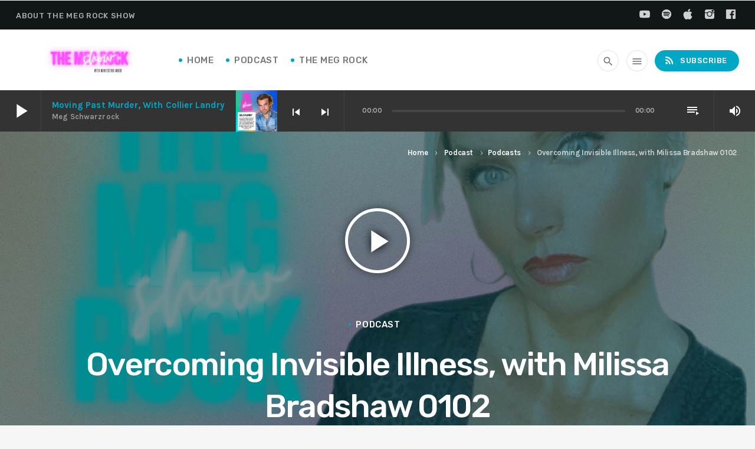

--- FILE ---
content_type: text/html; charset=UTF-8
request_url: https://megrockshow.com/overcoming-invisible-illness-with-milissa-bradshaw-0102/
body_size: 16773
content:
<!doctype html>
<html class="no-js" lang="en-US">
	<head>
		<meta charset="UTF-8">
		<meta http-equiv="X-UA-Compatible" content="IE=edge">
		<meta name="viewport" content="width=device-width, initial-scale=1.0">		
		<meta name='robots' content='index, follow, max-image-preview:large, max-snippet:-1, max-video-preview:-1' />
	<style>img:is([sizes="auto" i], [sizes^="auto," i]) { contain-intrinsic-size: 3000px 1500px }</style>
	
	<!-- This site is optimized with the Yoast SEO plugin v26.7 - https://yoast.com/wordpress/plugins/seo/ -->
	<title>Overcoming Invisible Illness, with Milissa Bradshaw 0102 - The Meg Rock Show</title>
	<meta name="description" content="Melissa helps women entrepreneurs thrive living with invisible illnesses like autoimmune disease, chronic migraines, and mental health disorders. She understands that there is a huge population of women entrepreneurs silently dealing with a disability or an illness behind the scenes," />
	<link rel="canonical" href="https://megrockshow.com/overcoming-invisible-illness-with-milissa-bradshaw-0102/" />
	<meta property="og:locale" content="en_US" />
	<meta property="og:type" content="article" />
	<meta property="og:title" content="Overcoming Invisible Illness, with Milissa Bradshaw 0102 - The Meg Rock Show" />
	<meta property="og:description" content="Melissa helps women entrepreneurs thrive living with invisible illnesses like autoimmune disease, chronic migraines, and mental health disorders. She understands that there is a huge population of women entrepreneurs silently dealing with a disability or an illness behind the scenes," />
	<meta property="og:url" content="https://megrockshow.com/overcoming-invisible-illness-with-milissa-bradshaw-0102/" />
	<meta property="og:site_name" content="The Meg Rock Show" />
	<meta property="article:published_time" content="2022-07-12T11:00:00+00:00" />
	<meta property="article:modified_time" content="2022-07-12T15:20:51+00:00" />
	<meta property="og:image" content="https://megrockshow.com/wp-content/uploads/2022/07/48070764-3E1D-4A9C-B46D-588FBCFE3F19.jpeg" />
	<meta property="og:image:width" content="2048" />
	<meta property="og:image:height" content="2048" />
	<meta property="og:image:type" content="image/jpeg" />
	<meta name="author" content="Meg Schwarzrock" />
	<meta name="twitter:card" content="summary_large_image" />
	<meta name="twitter:label1" content="Written by" />
	<meta name="twitter:data1" content="Meg Schwarzrock" />
	<meta name="twitter:label2" content="Est. reading time" />
	<meta name="twitter:data2" content="1 minute" />
	<script type="application/ld+json" class="yoast-schema-graph">{"@context":"https://schema.org","@graph":[{"@type":"Article","@id":"https://megrockshow.com/overcoming-invisible-illness-with-milissa-bradshaw-0102/#article","isPartOf":{"@id":"https://megrockshow.com/overcoming-invisible-illness-with-milissa-bradshaw-0102/"},"author":{"name":"Meg Schwarzrock","@id":"https://megrockshow.com/#/schema/person/f81fe6dfcd3ae1bbedc2f95d3aceaf9d"},"headline":"Overcoming Invisible Illness, with Milissa Bradshaw 0102","datePublished":"2022-07-12T11:00:00+00:00","dateModified":"2022-07-12T15:20:51+00:00","mainEntityOfPage":{"@id":"https://megrockshow.com/overcoming-invisible-illness-with-milissa-bradshaw-0102/"},"wordCount":163,"commentCount":0,"image":{"@id":"https://megrockshow.com/overcoming-invisible-illness-with-milissa-bradshaw-0102/#primaryimage"},"thumbnailUrl":"https://megrockshow.com/wp-content/uploads/2022/07/48070764-3E1D-4A9C-B46D-588FBCFE3F19.jpeg","articleSection":["Podcast"],"inLanguage":"en-US"},{"@type":"WebPage","@id":"https://megrockshow.com/overcoming-invisible-illness-with-milissa-bradshaw-0102/","url":"https://megrockshow.com/overcoming-invisible-illness-with-milissa-bradshaw-0102/","name":"Overcoming Invisible Illness, with Milissa Bradshaw 0102 - The Meg Rock Show","isPartOf":{"@id":"https://megrockshow.com/#website"},"primaryImageOfPage":{"@id":"https://megrockshow.com/overcoming-invisible-illness-with-milissa-bradshaw-0102/#primaryimage"},"image":{"@id":"https://megrockshow.com/overcoming-invisible-illness-with-milissa-bradshaw-0102/#primaryimage"},"thumbnailUrl":"https://megrockshow.com/wp-content/uploads/2022/07/48070764-3E1D-4A9C-B46D-588FBCFE3F19.jpeg","datePublished":"2022-07-12T11:00:00+00:00","dateModified":"2022-07-12T15:20:51+00:00","author":{"@id":"https://megrockshow.com/#/schema/person/f81fe6dfcd3ae1bbedc2f95d3aceaf9d"},"description":"Melissa helps women entrepreneurs thrive living with invisible illnesses like autoimmune disease, chronic migraines, and mental health disorders. She understands that there is a huge population of women entrepreneurs silently dealing with a disability or an illness behind the scenes,","breadcrumb":{"@id":"https://megrockshow.com/overcoming-invisible-illness-with-milissa-bradshaw-0102/#breadcrumb"},"inLanguage":"en-US","potentialAction":[{"@type":"ReadAction","target":["https://megrockshow.com/overcoming-invisible-illness-with-milissa-bradshaw-0102/"]}]},{"@type":"ImageObject","inLanguage":"en-US","@id":"https://megrockshow.com/overcoming-invisible-illness-with-milissa-bradshaw-0102/#primaryimage","url":"https://megrockshow.com/wp-content/uploads/2022/07/48070764-3E1D-4A9C-B46D-588FBCFE3F19.jpeg","contentUrl":"https://megrockshow.com/wp-content/uploads/2022/07/48070764-3E1D-4A9C-B46D-588FBCFE3F19.jpeg","width":2048,"height":2048,"caption":"Milissa Bradshaw"},{"@type":"BreadcrumbList","@id":"https://megrockshow.com/overcoming-invisible-illness-with-milissa-bradshaw-0102/#breadcrumb","itemListElement":[{"@type":"ListItem","position":1,"name":"Home","item":"https://megrockshow.com/"},{"@type":"ListItem","position":2,"name":"Overcoming Invisible Illness, with Milissa Bradshaw 0102"}]},{"@type":"WebSite","@id":"https://megrockshow.com/#website","url":"https://megrockshow.com/","name":"The Meg Rock Show","description":"with Meg Schwarzrock","potentialAction":[{"@type":"SearchAction","target":{"@type":"EntryPoint","urlTemplate":"https://megrockshow.com/?s={search_term_string}"},"query-input":{"@type":"PropertyValueSpecification","valueRequired":true,"valueName":"search_term_string"}}],"inLanguage":"en-US"},{"@type":"Person","@id":"https://megrockshow.com/#/schema/person/f81fe6dfcd3ae1bbedc2f95d3aceaf9d","name":"Meg Schwarzrock","image":{"@type":"ImageObject","inLanguage":"en-US","@id":"https://megrockshow.com/#/schema/person/image/","url":"https://secure.gravatar.com/avatar/3f2f6f6184dcf17eb2de1af13fd6a688588ec6dc4fbcf0969cbc1cd795de2df4?s=96&d=mm&r=g","contentUrl":"https://secure.gravatar.com/avatar/3f2f6f6184dcf17eb2de1af13fd6a688588ec6dc4fbcf0969cbc1cd795de2df4?s=96&d=mm&r=g","caption":"Meg Schwarzrock"},"url":"https://megrockshow.com/author/manifestingmarge/"}]}</script>
	<!-- / Yoast SEO plugin. -->


<link rel='dns-prefetch' href='//www.youtube.com' />
<link href='https://fonts.gstatic.com' crossorigin rel='preconnect' />
<script>
window._wpemojiSettings = {"baseUrl":"https:\/\/s.w.org\/images\/core\/emoji\/16.0.1\/72x72\/","ext":".png","svgUrl":"https:\/\/s.w.org\/images\/core\/emoji\/16.0.1\/svg\/","svgExt":".svg","source":{"concatemoji":"https:\/\/megrockshow.com\/wp-includes\/js\/wp-emoji-release.min.js?ver=6.8.3"}};
/*! This file is auto-generated */
!function(s,n){var o,i,e;function c(e){try{var t={supportTests:e,timestamp:(new Date).valueOf()};sessionStorage.setItem(o,JSON.stringify(t))}catch(e){}}function p(e,t,n){e.clearRect(0,0,e.canvas.width,e.canvas.height),e.fillText(t,0,0);var t=new Uint32Array(e.getImageData(0,0,e.canvas.width,e.canvas.height).data),a=(e.clearRect(0,0,e.canvas.width,e.canvas.height),e.fillText(n,0,0),new Uint32Array(e.getImageData(0,0,e.canvas.width,e.canvas.height).data));return t.every(function(e,t){return e===a[t]})}function u(e,t){e.clearRect(0,0,e.canvas.width,e.canvas.height),e.fillText(t,0,0);for(var n=e.getImageData(16,16,1,1),a=0;a<n.data.length;a++)if(0!==n.data[a])return!1;return!0}function f(e,t,n,a){switch(t){case"flag":return n(e,"\ud83c\udff3\ufe0f\u200d\u26a7\ufe0f","\ud83c\udff3\ufe0f\u200b\u26a7\ufe0f")?!1:!n(e,"\ud83c\udde8\ud83c\uddf6","\ud83c\udde8\u200b\ud83c\uddf6")&&!n(e,"\ud83c\udff4\udb40\udc67\udb40\udc62\udb40\udc65\udb40\udc6e\udb40\udc67\udb40\udc7f","\ud83c\udff4\u200b\udb40\udc67\u200b\udb40\udc62\u200b\udb40\udc65\u200b\udb40\udc6e\u200b\udb40\udc67\u200b\udb40\udc7f");case"emoji":return!a(e,"\ud83e\udedf")}return!1}function g(e,t,n,a){var r="undefined"!=typeof WorkerGlobalScope&&self instanceof WorkerGlobalScope?new OffscreenCanvas(300,150):s.createElement("canvas"),o=r.getContext("2d",{willReadFrequently:!0}),i=(o.textBaseline="top",o.font="600 32px Arial",{});return e.forEach(function(e){i[e]=t(o,e,n,a)}),i}function t(e){var t=s.createElement("script");t.src=e,t.defer=!0,s.head.appendChild(t)}"undefined"!=typeof Promise&&(o="wpEmojiSettingsSupports",i=["flag","emoji"],n.supports={everything:!0,everythingExceptFlag:!0},e=new Promise(function(e){s.addEventListener("DOMContentLoaded",e,{once:!0})}),new Promise(function(t){var n=function(){try{var e=JSON.parse(sessionStorage.getItem(o));if("object"==typeof e&&"number"==typeof e.timestamp&&(new Date).valueOf()<e.timestamp+604800&&"object"==typeof e.supportTests)return e.supportTests}catch(e){}return null}();if(!n){if("undefined"!=typeof Worker&&"undefined"!=typeof OffscreenCanvas&&"undefined"!=typeof URL&&URL.createObjectURL&&"undefined"!=typeof Blob)try{var e="postMessage("+g.toString()+"("+[JSON.stringify(i),f.toString(),p.toString(),u.toString()].join(",")+"));",a=new Blob([e],{type:"text/javascript"}),r=new Worker(URL.createObjectURL(a),{name:"wpTestEmojiSupports"});return void(r.onmessage=function(e){c(n=e.data),r.terminate(),t(n)})}catch(e){}c(n=g(i,f,p,u))}t(n)}).then(function(e){for(var t in e)n.supports[t]=e[t],n.supports.everything=n.supports.everything&&n.supports[t],"flag"!==t&&(n.supports.everythingExceptFlag=n.supports.everythingExceptFlag&&n.supports[t]);n.supports.everythingExceptFlag=n.supports.everythingExceptFlag&&!n.supports.flag,n.DOMReady=!1,n.readyCallback=function(){n.DOMReady=!0}}).then(function(){return e}).then(function(){var e;n.supports.everything||(n.readyCallback(),(e=n.source||{}).concatemoji?t(e.concatemoji):e.wpemoji&&e.twemoji&&(t(e.twemoji),t(e.wpemoji)))}))}((window,document),window._wpemojiSettings);
</script>
<link rel='stylesheet' id='js_composer_front-css' href='https://megrockshow.com/wp-content/plugins/js_composer/assets/css/js_composer.min.css?ver=6.5.0' media='all' />
<link rel='stylesheet' id='ttg-reaktions-style-css' href='https://megrockshow.com/wp-content/plugins/ttg-reaktions/assets/css/style.css?ver=6.8.3' media='all' />
<link rel='stylesheet' id='reakticons-css' href='https://megrockshow.com/wp-content/plugins/ttg-reaktions/assets/reakticons/styles.css?ver=2' media='all' />
<link rel='stylesheet' id='qt-socicon-css' href='https://megrockshow.com/wp-content/plugins/ttg-reaktions/assets/qt-socicon/styles.css?ver=2' media='all' />
<link rel='stylesheet' id='sbi_styles-css' href='https://megrockshow.com/wp-content/plugins/instagram-feed/css/sbi-styles.min.css?ver=6.10.0' media='all' />
<style id='wp-emoji-styles-inline-css'>

	img.wp-smiley, img.emoji {
		display: inline !important;
		border: none !important;
		box-shadow: none !important;
		height: 1em !important;
		width: 1em !important;
		margin: 0 0.07em !important;
		vertical-align: -0.1em !important;
		background: none !important;
		padding: 0 !important;
	}
</style>
<link rel='stylesheet' id='wp-block-library-css' href='https://megrockshow.com/wp-includes/css/dist/block-library/style.min.css?ver=6.8.3' media='all' />
<style id='wp-block-library-theme-inline-css'>
.wp-block-audio :where(figcaption){color:#555;font-size:13px;text-align:center}.is-dark-theme .wp-block-audio :where(figcaption){color:#ffffffa6}.wp-block-audio{margin:0 0 1em}.wp-block-code{border:1px solid #ccc;border-radius:4px;font-family:Menlo,Consolas,monaco,monospace;padding:.8em 1em}.wp-block-embed :where(figcaption){color:#555;font-size:13px;text-align:center}.is-dark-theme .wp-block-embed :where(figcaption){color:#ffffffa6}.wp-block-embed{margin:0 0 1em}.blocks-gallery-caption{color:#555;font-size:13px;text-align:center}.is-dark-theme .blocks-gallery-caption{color:#ffffffa6}:root :where(.wp-block-image figcaption){color:#555;font-size:13px;text-align:center}.is-dark-theme :root :where(.wp-block-image figcaption){color:#ffffffa6}.wp-block-image{margin:0 0 1em}.wp-block-pullquote{border-bottom:4px solid;border-top:4px solid;color:currentColor;margin-bottom:1.75em}.wp-block-pullquote cite,.wp-block-pullquote footer,.wp-block-pullquote__citation{color:currentColor;font-size:.8125em;font-style:normal;text-transform:uppercase}.wp-block-quote{border-left:.25em solid;margin:0 0 1.75em;padding-left:1em}.wp-block-quote cite,.wp-block-quote footer{color:currentColor;font-size:.8125em;font-style:normal;position:relative}.wp-block-quote:where(.has-text-align-right){border-left:none;border-right:.25em solid;padding-left:0;padding-right:1em}.wp-block-quote:where(.has-text-align-center){border:none;padding-left:0}.wp-block-quote.is-large,.wp-block-quote.is-style-large,.wp-block-quote:where(.is-style-plain){border:none}.wp-block-search .wp-block-search__label{font-weight:700}.wp-block-search__button{border:1px solid #ccc;padding:.375em .625em}:where(.wp-block-group.has-background){padding:1.25em 2.375em}.wp-block-separator.has-css-opacity{opacity:.4}.wp-block-separator{border:none;border-bottom:2px solid;margin-left:auto;margin-right:auto}.wp-block-separator.has-alpha-channel-opacity{opacity:1}.wp-block-separator:not(.is-style-wide):not(.is-style-dots){width:100px}.wp-block-separator.has-background:not(.is-style-dots){border-bottom:none;height:1px}.wp-block-separator.has-background:not(.is-style-wide):not(.is-style-dots){height:2px}.wp-block-table{margin:0 0 1em}.wp-block-table td,.wp-block-table th{word-break:normal}.wp-block-table :where(figcaption){color:#555;font-size:13px;text-align:center}.is-dark-theme .wp-block-table :where(figcaption){color:#ffffffa6}.wp-block-video :where(figcaption){color:#555;font-size:13px;text-align:center}.is-dark-theme .wp-block-video :where(figcaption){color:#ffffffa6}.wp-block-video{margin:0 0 1em}:root :where(.wp-block-template-part.has-background){margin-bottom:0;margin-top:0;padding:1.25em 2.375em}
</style>
<style id='classic-theme-styles-inline-css'>
/*! This file is auto-generated */
.wp-block-button__link{color:#fff;background-color:#32373c;border-radius:9999px;box-shadow:none;text-decoration:none;padding:calc(.667em + 2px) calc(1.333em + 2px);font-size:1.125em}.wp-block-file__button{background:#32373c;color:#fff;text-decoration:none}
</style>
<link rel='stylesheet' id='activecampaign-form-block-css' href='https://megrockshow.com/wp-content/plugins/activecampaign-subscription-forms/activecampaign-form-block/build/style-index.css?ver=1763145860' media='all' />
<style id='powerpress-player-block-style-inline-css'>


</style>
<link rel='stylesheet' id='coblocks-frontend-css' href='https://megrockshow.com/wp-content/plugins/coblocks/dist/style-coblocks-1.css?ver=3.1.16' media='all' />
<link rel='stylesheet' id='coblocks-extensions-css' href='https://megrockshow.com/wp-content/plugins/coblocks/dist/style-coblocks-extensions.css?ver=3.1.16' media='all' />
<link rel='stylesheet' id='coblocks-animation-css' href='https://megrockshow.com/wp-content/plugins/coblocks/dist/style-coblocks-animation.css?ver=2677611078ee87eb3b1c' media='all' />
<style id='global-styles-inline-css'>
:root{--wp--preset--aspect-ratio--square: 1;--wp--preset--aspect-ratio--4-3: 4/3;--wp--preset--aspect-ratio--3-4: 3/4;--wp--preset--aspect-ratio--3-2: 3/2;--wp--preset--aspect-ratio--2-3: 2/3;--wp--preset--aspect-ratio--16-9: 16/9;--wp--preset--aspect-ratio--9-16: 9/16;--wp--preset--color--black: #000000;--wp--preset--color--cyan-bluish-gray: #abb8c3;--wp--preset--color--white: #ffffff;--wp--preset--color--pale-pink: #f78da7;--wp--preset--color--vivid-red: #cf2e2e;--wp--preset--color--luminous-vivid-orange: #ff6900;--wp--preset--color--luminous-vivid-amber: #fcb900;--wp--preset--color--light-green-cyan: #7bdcb5;--wp--preset--color--vivid-green-cyan: #00d084;--wp--preset--color--pale-cyan-blue: #8ed1fc;--wp--preset--color--vivid-cyan-blue: #0693e3;--wp--preset--color--vivid-purple: #9b51e0;--wp--preset--gradient--vivid-cyan-blue-to-vivid-purple: linear-gradient(135deg,rgba(6,147,227,1) 0%,rgb(155,81,224) 100%);--wp--preset--gradient--light-green-cyan-to-vivid-green-cyan: linear-gradient(135deg,rgb(122,220,180) 0%,rgb(0,208,130) 100%);--wp--preset--gradient--luminous-vivid-amber-to-luminous-vivid-orange: linear-gradient(135deg,rgba(252,185,0,1) 0%,rgba(255,105,0,1) 100%);--wp--preset--gradient--luminous-vivid-orange-to-vivid-red: linear-gradient(135deg,rgba(255,105,0,1) 0%,rgb(207,46,46) 100%);--wp--preset--gradient--very-light-gray-to-cyan-bluish-gray: linear-gradient(135deg,rgb(238,238,238) 0%,rgb(169,184,195) 100%);--wp--preset--gradient--cool-to-warm-spectrum: linear-gradient(135deg,rgb(74,234,220) 0%,rgb(151,120,209) 20%,rgb(207,42,186) 40%,rgb(238,44,130) 60%,rgb(251,105,98) 80%,rgb(254,248,76) 100%);--wp--preset--gradient--blush-light-purple: linear-gradient(135deg,rgb(255,206,236) 0%,rgb(152,150,240) 100%);--wp--preset--gradient--blush-bordeaux: linear-gradient(135deg,rgb(254,205,165) 0%,rgb(254,45,45) 50%,rgb(107,0,62) 100%);--wp--preset--gradient--luminous-dusk: linear-gradient(135deg,rgb(255,203,112) 0%,rgb(199,81,192) 50%,rgb(65,88,208) 100%);--wp--preset--gradient--pale-ocean: linear-gradient(135deg,rgb(255,245,203) 0%,rgb(182,227,212) 50%,rgb(51,167,181) 100%);--wp--preset--gradient--electric-grass: linear-gradient(135deg,rgb(202,248,128) 0%,rgb(113,206,126) 100%);--wp--preset--gradient--midnight: linear-gradient(135deg,rgb(2,3,129) 0%,rgb(40,116,252) 100%);--wp--preset--font-size--small: 13px;--wp--preset--font-size--medium: 20px;--wp--preset--font-size--large: 36px;--wp--preset--font-size--x-large: 42px;--wp--preset--spacing--20: 0.44rem;--wp--preset--spacing--30: 0.67rem;--wp--preset--spacing--40: 1rem;--wp--preset--spacing--50: 1.5rem;--wp--preset--spacing--60: 2.25rem;--wp--preset--spacing--70: 3.38rem;--wp--preset--spacing--80: 5.06rem;--wp--preset--shadow--natural: 6px 6px 9px rgba(0, 0, 0, 0.2);--wp--preset--shadow--deep: 12px 12px 50px rgba(0, 0, 0, 0.4);--wp--preset--shadow--sharp: 6px 6px 0px rgba(0, 0, 0, 0.2);--wp--preset--shadow--outlined: 6px 6px 0px -3px rgba(255, 255, 255, 1), 6px 6px rgba(0, 0, 0, 1);--wp--preset--shadow--crisp: 6px 6px 0px rgba(0, 0, 0, 1);}:where(.is-layout-flex){gap: 0.5em;}:where(.is-layout-grid){gap: 0.5em;}body .is-layout-flex{display: flex;}.is-layout-flex{flex-wrap: wrap;align-items: center;}.is-layout-flex > :is(*, div){margin: 0;}body .is-layout-grid{display: grid;}.is-layout-grid > :is(*, div){margin: 0;}:where(.wp-block-columns.is-layout-flex){gap: 2em;}:where(.wp-block-columns.is-layout-grid){gap: 2em;}:where(.wp-block-post-template.is-layout-flex){gap: 1.25em;}:where(.wp-block-post-template.is-layout-grid){gap: 1.25em;}.has-black-color{color: var(--wp--preset--color--black) !important;}.has-cyan-bluish-gray-color{color: var(--wp--preset--color--cyan-bluish-gray) !important;}.has-white-color{color: var(--wp--preset--color--white) !important;}.has-pale-pink-color{color: var(--wp--preset--color--pale-pink) !important;}.has-vivid-red-color{color: var(--wp--preset--color--vivid-red) !important;}.has-luminous-vivid-orange-color{color: var(--wp--preset--color--luminous-vivid-orange) !important;}.has-luminous-vivid-amber-color{color: var(--wp--preset--color--luminous-vivid-amber) !important;}.has-light-green-cyan-color{color: var(--wp--preset--color--light-green-cyan) !important;}.has-vivid-green-cyan-color{color: var(--wp--preset--color--vivid-green-cyan) !important;}.has-pale-cyan-blue-color{color: var(--wp--preset--color--pale-cyan-blue) !important;}.has-vivid-cyan-blue-color{color: var(--wp--preset--color--vivid-cyan-blue) !important;}.has-vivid-purple-color{color: var(--wp--preset--color--vivid-purple) !important;}.has-black-background-color{background-color: var(--wp--preset--color--black) !important;}.has-cyan-bluish-gray-background-color{background-color: var(--wp--preset--color--cyan-bluish-gray) !important;}.has-white-background-color{background-color: var(--wp--preset--color--white) !important;}.has-pale-pink-background-color{background-color: var(--wp--preset--color--pale-pink) !important;}.has-vivid-red-background-color{background-color: var(--wp--preset--color--vivid-red) !important;}.has-luminous-vivid-orange-background-color{background-color: var(--wp--preset--color--luminous-vivid-orange) !important;}.has-luminous-vivid-amber-background-color{background-color: var(--wp--preset--color--luminous-vivid-amber) !important;}.has-light-green-cyan-background-color{background-color: var(--wp--preset--color--light-green-cyan) !important;}.has-vivid-green-cyan-background-color{background-color: var(--wp--preset--color--vivid-green-cyan) !important;}.has-pale-cyan-blue-background-color{background-color: var(--wp--preset--color--pale-cyan-blue) !important;}.has-vivid-cyan-blue-background-color{background-color: var(--wp--preset--color--vivid-cyan-blue) !important;}.has-vivid-purple-background-color{background-color: var(--wp--preset--color--vivid-purple) !important;}.has-black-border-color{border-color: var(--wp--preset--color--black) !important;}.has-cyan-bluish-gray-border-color{border-color: var(--wp--preset--color--cyan-bluish-gray) !important;}.has-white-border-color{border-color: var(--wp--preset--color--white) !important;}.has-pale-pink-border-color{border-color: var(--wp--preset--color--pale-pink) !important;}.has-vivid-red-border-color{border-color: var(--wp--preset--color--vivid-red) !important;}.has-luminous-vivid-orange-border-color{border-color: var(--wp--preset--color--luminous-vivid-orange) !important;}.has-luminous-vivid-amber-border-color{border-color: var(--wp--preset--color--luminous-vivid-amber) !important;}.has-light-green-cyan-border-color{border-color: var(--wp--preset--color--light-green-cyan) !important;}.has-vivid-green-cyan-border-color{border-color: var(--wp--preset--color--vivid-green-cyan) !important;}.has-pale-cyan-blue-border-color{border-color: var(--wp--preset--color--pale-cyan-blue) !important;}.has-vivid-cyan-blue-border-color{border-color: var(--wp--preset--color--vivid-cyan-blue) !important;}.has-vivid-purple-border-color{border-color: var(--wp--preset--color--vivid-purple) !important;}.has-vivid-cyan-blue-to-vivid-purple-gradient-background{background: var(--wp--preset--gradient--vivid-cyan-blue-to-vivid-purple) !important;}.has-light-green-cyan-to-vivid-green-cyan-gradient-background{background: var(--wp--preset--gradient--light-green-cyan-to-vivid-green-cyan) !important;}.has-luminous-vivid-amber-to-luminous-vivid-orange-gradient-background{background: var(--wp--preset--gradient--luminous-vivid-amber-to-luminous-vivid-orange) !important;}.has-luminous-vivid-orange-to-vivid-red-gradient-background{background: var(--wp--preset--gradient--luminous-vivid-orange-to-vivid-red) !important;}.has-very-light-gray-to-cyan-bluish-gray-gradient-background{background: var(--wp--preset--gradient--very-light-gray-to-cyan-bluish-gray) !important;}.has-cool-to-warm-spectrum-gradient-background{background: var(--wp--preset--gradient--cool-to-warm-spectrum) !important;}.has-blush-light-purple-gradient-background{background: var(--wp--preset--gradient--blush-light-purple) !important;}.has-blush-bordeaux-gradient-background{background: var(--wp--preset--gradient--blush-bordeaux) !important;}.has-luminous-dusk-gradient-background{background: var(--wp--preset--gradient--luminous-dusk) !important;}.has-pale-ocean-gradient-background{background: var(--wp--preset--gradient--pale-ocean) !important;}.has-electric-grass-gradient-background{background: var(--wp--preset--gradient--electric-grass) !important;}.has-midnight-gradient-background{background: var(--wp--preset--gradient--midnight) !important;}.has-small-font-size{font-size: var(--wp--preset--font-size--small) !important;}.has-medium-font-size{font-size: var(--wp--preset--font-size--medium) !important;}.has-large-font-size{font-size: var(--wp--preset--font-size--large) !important;}.has-x-large-font-size{font-size: var(--wp--preset--font-size--x-large) !important;}
:where(.wp-block-post-template.is-layout-flex){gap: 1.25em;}:where(.wp-block-post-template.is-layout-grid){gap: 1.25em;}
:where(.wp-block-columns.is-layout-flex){gap: 2em;}:where(.wp-block-columns.is-layout-grid){gap: 2em;}
:root :where(.wp-block-pullquote){font-size: 1.5em;line-height: 1.6;}
</style>
<link rel='stylesheet' id='contact-form-7-css' href='https://megrockshow.com/wp-content/plugins/contact-form-7/includes/css/styles.css?ver=6.1.4' media='all' />
<link rel='stylesheet' id='qt_ajax_pageload_style-css' href='https://megrockshow.com/wp-content/plugins/qt-ajax-pageload/qt-apl-style.css?ver=6.8.3' media='all' />
<link rel='stylesheet' id='QtswipeStyle-css' href='https://megrockshow.com/wp-content/plugins/qt-swipebox/swipebox/css/swipebox.min.css?ver=6.8.3' media='all' />
<link rel='stylesheet' id='qtmplayer-socicon-css' href='https://megrockshow.com/wp-content/plugins/qtmplayer/assets/css/qtmplayer.css?ver%5BRequires%20Yoast%20SEO%5D&#038;ver%5B0%5D=1.2.1' media='all' />
<link rel='stylesheet' id='wp-components-css' href='https://megrockshow.com/wp-includes/css/dist/components/style.min.css?ver=6.8.3' media='all' />
<link rel='stylesheet' id='godaddy-styles-css' href='https://megrockshow.com/wp-content/mu-plugins/vendor/wpex/godaddy-launch/includes/Dependencies/GoDaddy/Styles/build/latest.css?ver=2.0.2' media='all' />
<link rel='stylesheet' id='wpcast-style-css' href='https://megrockshow.com/wp-content/themes/wpcast/style.css?ver=6.8.3' media='all' />
<link rel='stylesheet' id='wpcast-child-style-css' href='https://megrockshow.com/wp-content/themes/wpcast-child/style.css?ver=6.8.3' media='all' />
<link rel='stylesheet' id='material-icons-css' href='https://megrockshow.com/wp-content/themes/wpcast/fonts/google-icons/material-icons.css?ver=1.0.0' media='all' />
<link rel='stylesheet' id='vc_tta_style-css' href='https://megrockshow.com/wp-content/plugins/js_composer/assets/css/js_composer_tta.min.css?ver=6.5.0' media='all' />
<script src="https://megrockshow.com/wp-includes/js/jquery/jquery.min.js?ver=3.7.1" id="jquery-core-js"></script>
<script src="https://megrockshow.com/wp-includes/js/jquery/jquery-migrate.min.js?ver=3.4.1" id="jquery-migrate-js"></script>
<link rel="https://api.w.org/" href="https://megrockshow.com/wp-json/" /><link rel="alternate" title="JSON" type="application/json" href="https://megrockshow.com/wp-json/wp/v2/posts/2001" /><link rel="EditURI" type="application/rsd+xml" title="RSD" href="https://megrockshow.com/xmlrpc.php?rsd" />
<link rel='shortlink' href='https://megrockshow.com/?p=2001' />
<link rel="alternate" title="oEmbed (JSON)" type="application/json+oembed" href="https://megrockshow.com/wp-json/oembed/1.0/embed?url=https%3A%2F%2Fmegrockshow.com%2Fovercoming-invisible-illness-with-milissa-bradshaw-0102%2F" />
<link rel="alternate" title="oEmbed (XML)" type="text/xml+oembed" href="https://megrockshow.com/wp-json/oembed/1.0/embed?url=https%3A%2F%2Fmegrockshow.com%2Fovercoming-invisible-illness-with-milissa-bradshaw-0102%2F&#038;format=xml" />
<meta name="generator" content="Powered by WPBakery Page Builder - drag and drop page builder for WordPress."/>
<link rel="icon" href="https://megrockshow.com/wp-content/uploads/2020/12/cropped-Logo-for-MM-5-32x32.png" sizes="32x32" />
<link rel="icon" href="https://megrockshow.com/wp-content/uploads/2020/12/cropped-Logo-for-MM-5-192x192.png" sizes="192x192" />
<link rel="apple-touch-icon" href="https://megrockshow.com/wp-content/uploads/2020/12/cropped-Logo-for-MM-5-180x180.png" />
<meta name="msapplication-TileImage" content="https://megrockshow.com/wp-content/uploads/2020/12/cropped-Logo-for-MM-5-270x270.png" />
<style id="kirki-inline-styles">body, html{font-family:Karla;font-weight:400;letter-spacing:-0.02em;}strong{font-family:Karla;font-weight:700;letter-spacing:-0.02em;}h1, h2, h3, h4, h5, h6{font-family:Rubik;font-weight:500;letter-spacing:-0.04em;text-transform:none;}.wpcast-btn, .wpcast-caption, .wpcast-itemmetas, .wpcast-menu, .wpcast-secondaryhead, .wpcast-cats, .wpcast-menu-tree , button, input[type="button"], input[type="submit"], .button, .wpcast-meta, .wpcast-readm, .wpcast-navlink{font-family:Rubik;font-weight:500;letter-spacing:0.04em;text-transform:uppercase;}/* latin-ext */
@font-face {
  font-family: 'Karla';
  font-style: normal;
  font-weight: 400;
  font-display: swap;
  src: url(https://megrockshow.com/wp-content/fonts/karla/font) format('woff');
  unicode-range: U+0100-02BA, U+02BD-02C5, U+02C7-02CC, U+02CE-02D7, U+02DD-02FF, U+0304, U+0308, U+0329, U+1D00-1DBF, U+1E00-1E9F, U+1EF2-1EFF, U+2020, U+20A0-20AB, U+20AD-20C0, U+2113, U+2C60-2C7F, U+A720-A7FF;
}
/* latin */
@font-face {
  font-family: 'Karla';
  font-style: normal;
  font-weight: 400;
  font-display: swap;
  src: url(https://megrockshow.com/wp-content/fonts/karla/font) format('woff');
  unicode-range: U+0000-00FF, U+0131, U+0152-0153, U+02BB-02BC, U+02C6, U+02DA, U+02DC, U+0304, U+0308, U+0329, U+2000-206F, U+20AC, U+2122, U+2191, U+2193, U+2212, U+2215, U+FEFF, U+FFFD;
}
/* latin-ext */
@font-face {
  font-family: 'Karla';
  font-style: normal;
  font-weight: 700;
  font-display: swap;
  src: url(https://megrockshow.com/wp-content/fonts/karla/font) format('woff');
  unicode-range: U+0100-02BA, U+02BD-02C5, U+02C7-02CC, U+02CE-02D7, U+02DD-02FF, U+0304, U+0308, U+0329, U+1D00-1DBF, U+1E00-1E9F, U+1EF2-1EFF, U+2020, U+20A0-20AB, U+20AD-20C0, U+2113, U+2C60-2C7F, U+A720-A7FF;
}
/* latin */
@font-face {
  font-family: 'Karla';
  font-style: normal;
  font-weight: 700;
  font-display: swap;
  src: url(https://megrockshow.com/wp-content/fonts/karla/font) format('woff');
  unicode-range: U+0000-00FF, U+0131, U+0152-0153, U+02BB-02BC, U+02C6, U+02DA, U+02DC, U+0304, U+0308, U+0329, U+2000-206F, U+20AC, U+2122, U+2191, U+2193, U+2212, U+2215, U+FEFF, U+FFFD;
}/* arabic */
@font-face {
  font-family: 'Rubik';
  font-style: normal;
  font-weight: 500;
  font-display: swap;
  src: url(https://megrockshow.com/wp-content/fonts/rubik/font) format('woff');
  unicode-range: U+0600-06FF, U+0750-077F, U+0870-088E, U+0890-0891, U+0897-08E1, U+08E3-08FF, U+200C-200E, U+2010-2011, U+204F, U+2E41, U+FB50-FDFF, U+FE70-FE74, U+FE76-FEFC, U+102E0-102FB, U+10E60-10E7E, U+10EC2-10EC4, U+10EFC-10EFF, U+1EE00-1EE03, U+1EE05-1EE1F, U+1EE21-1EE22, U+1EE24, U+1EE27, U+1EE29-1EE32, U+1EE34-1EE37, U+1EE39, U+1EE3B, U+1EE42, U+1EE47, U+1EE49, U+1EE4B, U+1EE4D-1EE4F, U+1EE51-1EE52, U+1EE54, U+1EE57, U+1EE59, U+1EE5B, U+1EE5D, U+1EE5F, U+1EE61-1EE62, U+1EE64, U+1EE67-1EE6A, U+1EE6C-1EE72, U+1EE74-1EE77, U+1EE79-1EE7C, U+1EE7E, U+1EE80-1EE89, U+1EE8B-1EE9B, U+1EEA1-1EEA3, U+1EEA5-1EEA9, U+1EEAB-1EEBB, U+1EEF0-1EEF1;
}
/* cyrillic-ext */
@font-face {
  font-family: 'Rubik';
  font-style: normal;
  font-weight: 500;
  font-display: swap;
  src: url(https://megrockshow.com/wp-content/fonts/rubik/font) format('woff');
  unicode-range: U+0460-052F, U+1C80-1C8A, U+20B4, U+2DE0-2DFF, U+A640-A69F, U+FE2E-FE2F;
}
/* cyrillic */
@font-face {
  font-family: 'Rubik';
  font-style: normal;
  font-weight: 500;
  font-display: swap;
  src: url(https://megrockshow.com/wp-content/fonts/rubik/font) format('woff');
  unicode-range: U+0301, U+0400-045F, U+0490-0491, U+04B0-04B1, U+2116;
}
/* hebrew */
@font-face {
  font-family: 'Rubik';
  font-style: normal;
  font-weight: 500;
  font-display: swap;
  src: url(https://megrockshow.com/wp-content/fonts/rubik/font) format('woff');
  unicode-range: U+0307-0308, U+0590-05FF, U+200C-2010, U+20AA, U+25CC, U+FB1D-FB4F;
}
/* latin-ext */
@font-face {
  font-family: 'Rubik';
  font-style: normal;
  font-weight: 500;
  font-display: swap;
  src: url(https://megrockshow.com/wp-content/fonts/rubik/font) format('woff');
  unicode-range: U+0100-02BA, U+02BD-02C5, U+02C7-02CC, U+02CE-02D7, U+02DD-02FF, U+0304, U+0308, U+0329, U+1D00-1DBF, U+1E00-1E9F, U+1EF2-1EFF, U+2020, U+20A0-20AB, U+20AD-20C0, U+2113, U+2C60-2C7F, U+A720-A7FF;
}
/* latin */
@font-face {
  font-family: 'Rubik';
  font-style: normal;
  font-weight: 500;
  font-display: swap;
  src: url(https://megrockshow.com/wp-content/fonts/rubik/font) format('woff');
  unicode-range: U+0000-00FF, U+0131, U+0152-0153, U+02BB-02BC, U+02C6, U+02DA, U+02DC, U+0304, U+0308, U+0329, U+2000-206F, U+20AC, U+2122, U+2191, U+2193, U+2212, U+2215, U+FEFF, U+FFFD;
}</style>
	<!-- PLAYER CUSTOMIZATIONS start ========= -->

	<style>
		.qtmplayer-content-accent,.qtmplayer-btn,.qtmplayer__vfill{ background: #00a8c6;}	</style>

	<!-- PLAYER CUSTOMIZATIONS END ========= -->
	
			<!-- THEME CUSTOMIZATIONS start ========= -->
		<style>
			body, blockquote::before, .qt-ajax-pageload::after { background-color: #f6f6f6; color: #777777; }
			.wpcast-comments-section .comment-respond { background-color: #f9f9f9; }
			a { color: #00a8c6; }
			.wp-block-separator { border-color: rgba(119,119,119,0.66) ; }
			.wpcast-entrycontent p.has-drop-cap, .wpcast-entrycontent blockquote, .wpcast-entrycontent .wp-block-quote, blockquote, blockquote::before, .wpcast-single .wpcast-entrycontent .wp-block-quote, .wpcast-btn { border-color: rgba(119,119,119,0.2); }
			h1, h2, h3, h4, h5, h6 { color: #343434; }
			.wpcast-caption__s, .wpcast-caption__xs { color: rgba(119,119,119,0.66) }
			.wpcast-paper, .wpcast-authorbox, .wpcast-menubar ul, .wpcast-paper blockquote::before { background-color: #ffffff; }
			.wpcast-primary { background-color: #111618; }
			.wpcast-primary-light .wpcast-caption { color:  rgba(255,255,255,0.7) }
			.wpcast-primary .wpcast-btn, .wpcast-primary-light .wpcast-caption__s, .wpcast-primary-light .wpcast-btn { border-color: rgba(255,255,255,0.2) }
			.wpcast-primary, .wpcast-primary h1, .wpcast-primary h2, .wpcast-primary h3, .wpcast-primary h4, .wpcast-primary h5, .wpcast-primary h6,
			.wpcast-primary-light h1, .wpcast-primary-light h2, .wpcast-primary-light h3, .wpcast-primary-light h4, .wpcast-primary-light h5, .wpcast-primary-light h6  { color: #ffffff; }
			.wpcast-primary-light { background-color: #353535; color: #ffffff; }
			[class*="-catid-"]::before, .ttg-reaktions-accent, .wpcast-accent, .wpcast-btn-primary, .give-btn, .wpcast-scard:hover .wpcast-btn__ghost, .wpcast-menubar li::before, button.wpcast-btn-primary, .qt-ajax-pageload-blobs .blob { background-color: #00a8c6; color: #ffffff; }
			.wpcast-btn__white { color: #00a8c6; }
			.wpcast-form-wrapper input[type="text"]:focus, .wpcast-form-wrapper input[type="email"]:focus, .wpcast-form-wrapper input[type="password"]:focus, .wpcast-form-wrapper textarea:focus, .wpcast-menu-horizontal .wpcast-menubar > li ul, .wpcast-footer__copy, .wpcast-decor, .wpcast-caption::after, .wpcast-post__title, .wpcast-scard__t { border-color: #00a8c6; }
			.wpcast-grad-layer { background: #00a8c6; /* Old browsers */ /* FF3.6-15 */ /* Chrome10-25,Safari5.1-6 */ background: linear-gradient(45deg, #00a8c6 0%, #00d7df 100%); filter: progid:DXImageTransform.Microsoft.gradient( startColorstr=#00a8c6, endColorstr='#00d7df',GradientType=1 ); /* IE6-9 fallback on horizontal gradient */ }
			.wpcast-negative .wpcast-caption, .qt-negative h1, .qt-negative h2, .qt-negative h3, .qt-negative h4, .qt-negative h5, .qt-negative h6 { color: #fff; }
			@media only screen and (min-width: 1201px) { 
				a:hover { color: #00d7df; }
				.wpcast-btn, .wpcast-post__title a {
				  	background-image: linear-gradient(to right, rgba(0,215,223,0.5) 100%, #f6f6f6 100%); 
				}
				.wpcast-menu-horizontal .wpcast-menubar > li ul li a { 
					background-image: linear-gradient(to right,  #00a8c6 100%, #ffffff 100%); 
				}
				.wpcast-btn {
					background-image: linear-gradient(to right, #00d7df 100%, #f6f6f6 100%);
				}
				.wpcast-btn:hover {
					border-color: #00d7df; 
					color: #ffffff; 
				}
			}
							h1, h2, h3, h4, h5, h6 {
					text-rendering: geometricPrecision;
				}
								.wpcast-btn, .wpcast-itemmetas, .wpcast-caption, .wpcast-menu, .wpcast-secondaryhead, .wpcast-cats, .wpcast-menu-tree , button, input[type="button"], input[type="submit"], .button , .wpcast-meta {
					text-rendering: geometricPrecision;
				}
								html body {
					text-rendering: geometricPrecision;
				}
						</style>
		<!-- THEME CUSTOMIZATIONS END ========= -->
		<noscript><style> .wpb_animate_when_almost_visible { opacity: 1; }</style></noscript>		<!-- QT Taxonomy Backgorund plugin start ========= -->
		<style>

			[class$="-catid-15"]::before{background: #b66225;} [class$="-catid-16"]::before{background: #ff655c;} 		</style>
		<!-- QT Taxonomy Backgorund plugin END ========= -->
			</head>
	<body id="wpcastBody" class="wp-singular post-template-default single single-post postid-2001 single-format-audio wp-theme-wpcast wp-child-theme-wpcast-child wpcast-body qtmplayer__hide-audioblock wpb-js-composer js-comp-ver-6.5.0 vc_responsive">
		<div id="wpcastGlobal" class="wpcast-global">
			
			
<div id="wpcastHeaderBar" class="wpcast-headerbar">
	<div id="wpcastHeaderBarContent" class="wpcast-headerbar__content wpcast-paper">
		<div id="wpcastSecondaryHeader" class="wpcast-secondaryhead wpcast-primary">
	<div class="wpcast-secondaryhead__cont">
					<ul class="wpcast-menubar wpcast-menubar__secondary">
				<li id="menu-item-1040" class="menu-item menu-item-type-post_type menu-item-object-page menu-item-1040"><a href="https://megrockshow.com/about-the-meg-rock-show/"><i class="dripicons-chevron-right"></i>About The Meg Rock Show</a></li>
			</ul>
			
						<div class="wpcast-social wpcast-right">
												<a href="http://youtube.com/channel/UCG8JBVlXplMqmwOvxg-BPvg" target="_blank"><i class="qt-socicon-youtube qt-socialicon"></i></a>
														<a href="https://open.spotify.com/show/008J2bsBSDTxJY072Ih5L5" target="_blank"><i class="qt-socicon-spotify qt-socialicon"></i></a>
														<a href="https://podcasts.apple.com/us/podcast/the-meg-rock-show-with-manifesting-marge/id1547275222" target="_blank"><i class="qt-socicon-itunes qt-socialicon"></i></a>
														<a href="http://instagram.com/themegrock" target="_blank"><i class="qt-socicon-instagram qt-socialicon"></i></a>
														<a href="http://facebook.com/meg.schwarzrock" target="_blank"><i class="qt-socicon-facebook qt-socialicon"></i></a>
											</div>
				
	</div>
</div><div id="wpcastMenu" class="wpcast-menu wpcast-paper">
	<div class="wpcast-menu__cont">
		<h3 class="wpcast-menu__logo wpcast-left">
			<a class="wpcast-logolink" href="https://megrockshow.com/">
						<img src="https://megrockshow.com/wp-content/uploads/2021/01/500-X-95-meg-rock-show-1.png" class="wpcast-logo_header_mob" alt="The Meg Rock Show">
				<img src="https://megrockshow.com/wp-content/uploads/2021/01/500-X-95-meg-rock-show-1.png" class="wpcast-logo_header" alt="The Meg Rock Show">
					</a>
		</h3>


					<nav class="wpcast-menu-horizontal">
				<ul class="wpcast-menubar">
				<li id="menu-item-361" class="menu-item menu-item-type-post_type menu-item-object-page menu-item-home menu-item-361"><a href="https://megrockshow.com/">Home</a></li>
<li id="menu-item-1334" class="menu-item menu-item-type-taxonomy menu-item-object-category current-post-ancestor current-menu-parent current-post-parent menu-item-1334"><a href="https://megrockshow.com/category/podcast/">Podcast</a></li>
<li id="menu-item-1384" class="menu-item menu-item-type-custom menu-item-object-custom menu-item-1384"><a href="https://themegrock.com/">The Meg Rock</a></li>
				</ul>
			</nav>
		
		


		<span class="wpcast-btn wpcast-btn__r" data-wpcast-switch="open" data-wpcast-target="#wpcastSearchBar"><i class='material-icons'>search</i></span>
		
					<span class="wpcast-btn wpcast-btn__r " >
				<i class="material-icons" data-wpcast-switch="wpcast-overlayopen" data-wpcast-target="#wpcastBody">menu</i>
			</span>
			

					<a id="wpcastCta" target="_blank" class="wpcast-btn wpcast-btn-primary wpcast-icon-l "  href="https://link.fgfunnels.com/widget/form/7AkiHGvfbxMKq2FaszFH">
				<i class="material-icons">rss_feed</i>				Subscribe			</a>
				</div>

	
<nav id="wpcastSearchBar" class="wpcast-searchbar wpcast-paper">
	<div class="wpcast-searchbar__cont">
		<form action="https://megrockshow.com/" role="search" class="wpcast-paper">
			<input name="s" type="text" placeholder="Search" id="wpcast-searchbar-input" value="" />
			<button type="submit" name="Submit" class="wpcast-btn wpcast-icon-l wpcast-hide-on-small-only wpcast-btn-primary" value="Search" ><i class="material-icons">search</i> Search</button>
		</form>

		<a class="wpcast-btn wpcast-btn__r"  data-wpcast-switch="open" data-wpcast-target="#wpcastSearchBar"> <i class="material-icons">close</i></a>
	</div>
</nav>

</div>			<div id="wpcast-Sticky" class="wpcast-primary wpcast-sticky">
				<div class="wpcast-sticky__content">
					<div class="wpcast-primary">
							<div id="qtmplayerDebug" class="qtmplayer__debug"></div>
	<div id="qtmplayer" class="qtmplayer qtmplayer-scrollbarstyle qtmplayer-hidden" data-showplayer="" data-analyzer="" data-autoplay="" data-hiquality="" data-qtmplayer-api="https://megrockshow.com/?qtmplayer_json_data=" data-qtmplayer-smflash="https://megrockshow.com/wp-content/plugins/qtmplayer/assets/soundmanager/swf/">
		<div id="qtmplayer-controls"  class="qtmplayer__controls" data-hidetimeout="1000">
	<div class="qtmplayer__controllayer">
		<div class="qtmplayer__basic">
			<a id="qtmplayerPlay" data-qtmplayer-playbtn class="qtmplayer__play qtmplayer-btn-secondary">
				<i class="material-icons">play_arrow</i>
				<i id="qtmplayerNotif" data-qtmplayerNotif class="qtmplayer__notification"></i>
			</a>
			<div class="qtmplayer__songdata">
				<p class="qtmplayer__title"></p>
				<p class="qtmplayer__artist"></p>
			</div>
			<span data-playeropen class="qtmplayer__openbtn"><i class="material-icons">keyboard_arrow_right</i></span>
		</div>
		<div class="qtmplayer__advanced">
			<div class="qtmplayer__covercontainer">
				<a class="qtmplayer__cover"></a>
			</div>
			<div class="qtmplayer__songdatam">
				<p class="qtmplayer__title"></p>
				<p class="qtmplayer__artist"></p>
			</div>
			<div class="qtmplayer__actions">
				<!-- <span data-playeropen class="qtmplayer__openbtn qtmplayer__openbtnm"><i class="material-icons">keyboard_arrow_right</i></span> -->
				<span class="qtmplayer__prev" data-control="prev">
					<i class='material-icons'>skip_previous</i>
				</span>
				<a data-qtmplayer-playbtn class="qtmplayer__playmob">
					<i class="material-icons">play_arrow</i>
					<i id="qtmplayerNotifM" data-qtmplayerNotif class="qtmplayer__notification qtmplayer-content-secondary"></i>
				</a>
				<span class="qtmplayer__next" data-control="next">
					<i class='material-icons'>skip_next</i>
				</span>
				<a id="qtmplayerCart" target="_blank" class="qtmplayer__cart">
					<i class='material-icons'></i>
				</a>
			</div>
			<div class="qtmplayer__trackcontainer">
				<div id="qtmplayerTrackControl" data-qtmplayer-trackcontrol class="qtmplayer__track">
					<span id="qtmplayerTime" class="qtmplayer__time">00:00</span>
					<span id="qtmplayerDuration" class="qtmplayer__length">00:00</span>
					<span class="qtmplayer-track-adv qtmplayer-tbg"></span>
					<span id="qtMplayerBuffer" class="qtmplayer-track-adv qtmplayer-buffer"></span>
					<span id="qtMplayerTadv" data-qtmplayer-trackadv class="qtmplayer-track-adv qtmplayer-content-accent"></span>
					<span id="qtMplayerMiniCue" data-qtmplayer-minicue class="qtmplayer-track-minicue"></span>
				</div>
			</div>
			<span class="qtmplayer__playlistbtn" data-playlistopen>
				<i class='material-icons'>playlist_play</i>
			</span>

			<span class="qtmplayer__plclose qtmplayer__plclose__adv" data-playeropen>
				<i class='material-icons'>chevron_left</i>
			</span>


			<div class="qtmplayer__volume qtmplayer-content-primary-light">
				<i data-qtmplayer-vicon class="material-icons">volume_up</i>
				<div class="qtmplayer__vcontainer">
					<div data-qtmplayer-vcontrol class="qtmplayer__vcontrol">
						<span data-qtmplayer-vtrack class="qtmplayer__vtrack"></span>
						<span data-qtmplayer-vfill class="qtmplayer__vfill"></span>
						<span data-qtmplayer-vball class="qtmplayer-track-minicue qtmplayer__vball"></span>
					</div>
				</div>
			</div>
			<div class="qtmplayer__bgimg"></div>
		</div>
	</div>
</div>
<div id="qtmplayer-playlistcontainer" class="qtmplayer__playlistcontainer qtmplayer-content-primary">
	<span class="qtmplayer__plclose" data-playlistopen>
		<i class='material-icons'>chevron_left</i>
	</span>
	<div class="qtmplayer__playlistmaster">
		<div class="qtmplayer-column-left">
			<div id="qtmplayer-cover" class="qtmplayer__album">
				<a href="#" class="qtmplayer-btn qtmplayer-btn-ghost qtmplayer-btn-l qtmplayer-albumlink">Go to album</a>
			</div>
		</div>
		<div id="qtmplayer-playlist" class="qtmplayer__playlist qtmplayer-content-primary qtmplayer-column-right">
			<ul class="qtmplayer-playlist">
				

							<li class="qtmplayer-trackitem">
				<img src="https://megrockshow.com/wp-content/uploads/2022/12/8C003DF9-FFF3-4E1E-8886-9579D40BB4E2-1-100x100.jpeg" alt="cover">				<span class="qtmplayer-play qtmplayer-link-sec qtmplayer-play-btn" 
				data-qtmplayer-cover="https://megrockshow.com/wp-content/uploads/2022/12/8C003DF9-FFF3-4E1E-8886-9579D40BB4E2-1-370x370.jpeg" 
				data-qtmplayer-file="https://d3ctxlq1ktw2nl.cloudfront.net/staging/2022-11-9/dc5a7e0f-f1f1-19f0-32ea-2f2f35003fa0.mp3" 
				data-qtmplayer-title="Moving Past Murder, with Collier Landry" 
				data-qtmplayer-artist="Meg Schwarzrock" 
				data-qtmplayer-album="" 
				data-qtmplayer-link="https://megrockshow.com/moving-past-murder-with-collier-landry/" 
				data-qtmplayer-price="" 
				data-qtmplayer-buylink="" 
				data-qtmplayer-icon="download" ><i class='material-icons'>play_arrow</i></span>
				<p>
					<a class="qtmplayer-tit" href="https://megrockshow.com/moving-past-murder-with-collier-landry/">Moving Past Murder, with Collier Landry</a>
					<span class="qtmplayer-art">Meg Schwarzrock</span>
				</p>
			</li>
						<li class="qtmplayer-trackitem">
				<img src="https://megrockshow.com/wp-content/uploads/2022/08/B7061479-8432-4BB3-8B65-08C1F542C29D-100x100.jpeg" alt="cover">				<span class="qtmplayer-play qtmplayer-link-sec qtmplayer-play-btn" 
				data-qtmplayer-cover="https://megrockshow.com/wp-content/uploads/2022/08/B7061479-8432-4BB3-8B65-08C1F542C29D-370x370.jpeg" 
				data-qtmplayer-file="https://d3ctxlq1ktw2nl.cloudfront.net/staging/2022-7-1/722e0d3f-6f6f-d4db-3570-9c014086cc59.m4a56572292audio/x-m4aa:3:s:7:summary;s:1426:pE0105-%20This%20week%20on%20The%20Meg%20Rock%20Show,%20I%20sat%20down%20with%20Amanda%20Kuda.%20Amanda%20is%20an%20alcohol-free%20lifestyle%20expert.%20She&apos;s%20a%20holistic%20life%20coach,%20speaker,%20and%20author%20living,%20working,%20and%20playing%20in%20Austin,%20Texas./ppAs%20a%20coach,%20Amanda%20helps%20ambitious%20soul-centered%20women%20stop%20drinking%20and%20start%20manifesting%20the%20life%20they%20deserve%20and%20desire.%20Amanda%20teaches%20a%20modern%20approach%20to%20personal%20development,%20self-actualization,%20and%20spiritual%20enlightenment%20through%20the%20lens%20of%20elective%20sobriety./ppAmanda%20is%20currently%20under%20contract%20with%20Penguin%20Random%20House%20Imprint,%20Avery,%20to%20publish%20her%20first%20book./ppYou%20guys%20are%20going%20to%20love%20this%20podcast%20episode.%20We%20talk%20about%20the%20drinking%20culture%20and%20how%20the%20world%20wants%20everybody%20to%20drink.%20As%20women,%20adults,%20and%20moms,%20people%20look%20at%20you%20as%20crazy%20when%20you%20say%20you%20don&apos;t%20drink.%20Not%20drinking%20is%20becoming%20a%20new%20fad,%20it&apos;s%20a%20new%20thing,%20and%20the%20awareness%20around%20the%20health%20benefits%20of%20being%20in%20sobriety%20is%20coming%20to%20the%20forefront.%20It&apos;s%20really%20exciting.%20You%20guys%20are%20going%20to%20love%20this%20podcast%20episode./ppbr/ppstrongResources%20shared%20in%20this%20week&apos;s%20episode:/strong/ppbr/ppWhere%20to%20find%20Amanda%20:/ppInstagram,%20a%20href=" 
				data-qtmplayer-title="How To Escape The Drinking Culture, with Amanda Kuda 0105" 
				data-qtmplayer-artist="Meg Schwarzrock" 
				data-qtmplayer-album="" 
				data-qtmplayer-link="https://megrockshow.com/how-to-escape-the-drinking-culture-with-amanda-kuda/" 
				data-qtmplayer-price="" 
				data-qtmplayer-buylink="" 
				data-qtmplayer-icon="download" ><i class='material-icons'>play_arrow</i></span>
				<p>
					<a class="qtmplayer-tit" href="https://megrockshow.com/how-to-escape-the-drinking-culture-with-amanda-kuda/">How To Escape The Drinking Culture, with Amanda Kuda 0105</a>
					<span class="qtmplayer-art">Meg Schwarzrock</span>
				</p>
			</li>
						<li class="qtmplayer-trackitem">
				<img src="https://megrockshow.com/wp-content/uploads/2022/07/IMG_9491-100x100.jpg" alt="cover">				<span class="qtmplayer-play qtmplayer-link-sec qtmplayer-play-btn" 
				data-qtmplayer-cover="https://megrockshow.com/wp-content/uploads/2022/07/IMG_9491-370x370.jpg" 
				data-qtmplayer-file="https://d3ctxlq1ktw2nl.cloudfront.net/staging/2022-6-26/ca745af2-b25f-baa5-327f-52f4b8a593d4.mp3" 
				data-qtmplayer-title="Break No More, with Maryann Traynor 0104" 
				data-qtmplayer-artist="Meg Schwarzrock" 
				data-qtmplayer-album="" 
				data-qtmplayer-link="https://megrockshow.com/break-no-more-with-maryann-traynor-0104/" 
				data-qtmplayer-price="" 
				data-qtmplayer-buylink="" 
				data-qtmplayer-icon="download" ><i class='material-icons'>play_arrow</i></span>
				<p>
					<a class="qtmplayer-tit" href="https://megrockshow.com/break-no-more-with-maryann-traynor-0104/">Break No More, with Maryann Traynor 0104</a>
					<span class="qtmplayer-art">Meg Schwarzrock</span>
				</p>
			</li>
						<li class="qtmplayer-trackitem">
				<img src="https://megrockshow.com/wp-content/uploads/2022/07/IMG_9494-100x100.jpg" alt="cover">				<span class="qtmplayer-play qtmplayer-link-sec qtmplayer-play-btn" 
				data-qtmplayer-cover="https://megrockshow.com/wp-content/uploads/2022/07/IMG_9494-370x370.jpg" 
				data-qtmplayer-file="https://d3ctxlq1ktw2nl.cloudfront.net/staging/2022-6-19/1509fb0e-f65f-33e1-a39f-104cf0bdc91a.mp3" 
				data-qtmplayer-title="Finding Yourself Through Intermittent Fasting, with Laurie Lewis 0103" 
				data-qtmplayer-artist="Meg Schwarzrock" 
				data-qtmplayer-album="" 
				data-qtmplayer-link="https://megrockshow.com/finding-yourself-through-intermittent-fasting-with-laurie-lewis-0103/" 
				data-qtmplayer-price="" 
				data-qtmplayer-buylink="" 
				data-qtmplayer-icon="download" ><i class='material-icons'>play_arrow</i></span>
				<p>
					<a class="qtmplayer-tit" href="https://megrockshow.com/finding-yourself-through-intermittent-fasting-with-laurie-lewis-0103/">Finding Yourself Through Intermittent Fasting, with Laurie Lewis 0103</a>
					<span class="qtmplayer-art">Meg Schwarzrock</span>
				</p>
			</li>
						</ul>
		</div>
	</div>
</div>
	</div>
							</div>
				</div>
			</div>
				</div>
</div>


<nav id="wpcastOverlay" class="wpcast-overlay wpcast-paper">
	<div class="wpcast-overlay__closebar"><span class="wpcast-btn wpcast-btn__r"  data-wpcast-switch="wpcast-overlayopen" data-wpcast-target="#wpcastBody"> <i class="material-icons">close</i></span></div>

		<div class="wpcast-hide-on-large-only">
					<ul class="wpcast-menu-tree">
				<li class="menu-item menu-item-type-post_type menu-item-object-page menu-item-home menu-item-361"><a href="https://megrockshow.com/">Home</a></li>
<li class="menu-item menu-item-type-taxonomy menu-item-object-category current-post-ancestor current-menu-parent current-post-parent menu-item-1334"><a href="https://megrockshow.com/category/podcast/">Podcast</a></li>
<li class="menu-item menu-item-type-custom menu-item-object-custom menu-item-1384"><a href="https://themegrock.com/">The Meg Rock</a></li>
			</ul>
						<ul class="wpcast-menu-tree wpcast-menu-tree__secondary">
				<li class="menu-item menu-item-type-post_type menu-item-object-page menu-item-1040"><a href="https://megrockshow.com/about-the-meg-rock-show/">About The Meg Rock Show</a></li>
			</ul>
				</div>
	
		<div class="wpcast-hide-on-large-and-down">
			</div>
	
			<div id="wpcastSidebarOffcanvas" role="complementary" class="wpcast-sidebar wpcast-sidebar__secondary wpcast-sidebar__offcanvas">
			<ul class="wpcast-row">
				<li id="archives-2" class="wpcast-widget wpcast-col wpcast-s12 wpcast-m6 wpcast-l12  widget_archive"><h6 class="wpcast-widget__title wpcast-caption wpcast-caption__s"><span>Archives</span></h6>
			<ul>
					<li><a href='https://megrockshow.com/2022/12/'>December 2022</a></li>
	<li><a href='https://megrockshow.com/2022/08/'>August 2022</a></li>
	<li><a href='https://megrockshow.com/2022/07/'>July 2022</a></li>
	<li><a href='https://megrockshow.com/2022/06/'>June 2022</a></li>
	<li><a href='https://megrockshow.com/2022/05/'>May 2022</a></li>
	<li><a href='https://megrockshow.com/2022/04/'>April 2022</a></li>
	<li><a href='https://megrockshow.com/2022/03/'>March 2022</a></li>
	<li><a href='https://megrockshow.com/2022/02/'>February 2022</a></li>
	<li><a href='https://megrockshow.com/2022/01/'>January 2022</a></li>
	<li><a href='https://megrockshow.com/2021/12/'>December 2021</a></li>
	<li><a href='https://megrockshow.com/2021/11/'>November 2021</a></li>
	<li><a href='https://megrockshow.com/2021/10/'>October 2021</a></li>
	<li><a href='https://megrockshow.com/2021/09/'>September 2021</a></li>
	<li><a href='https://megrockshow.com/2021/08/'>August 2021</a></li>
	<li><a href='https://megrockshow.com/2021/07/'>July 2021</a></li>
	<li><a href='https://megrockshow.com/2021/06/'>June 2021</a></li>
	<li><a href='https://megrockshow.com/2021/05/'>May 2021</a></li>
	<li><a href='https://megrockshow.com/2021/04/'>April 2021</a></li>
	<li><a href='https://megrockshow.com/2021/03/'>March 2021</a></li>
	<li><a href='https://megrockshow.com/2021/02/'>February 2021</a></li>
	<li><a href='https://megrockshow.com/2021/01/'>January 2021</a></li>
			</ul>

			</li>			</ul>
		</div>
		


</nav>

					<!-- ========= QT-AJAX-PAGELOAD WRAPPER ============== -->
		<div id="qtAjaxPageLoadWrapper" class="qt-apl-wrapper">
			<div id="wpcastMaster" class="wpcast-master wpcast-single wpcast-single__nosidebar post-2001 post type-post status-publish format-audio has-post-thumbnail hentry category-podcast post_format-post-format-audio">
		<div class="wpcast-pageheader wpcast-primary">
	
	<div class="wpcast-pageheader__breadcrumb">
	<ul id="wpcastBreadcrumb" class="wpcast-breadcrumb wpcast-small">
					<li><a href="https://megrockshow.com">Home</a></li>
			<li> <i class='material-icons'>keyboard_arrow_right</i> <a href="https://megrockshow.com/category/podcast/">Podcast</a></li>				

									<li><i class='material-icons'>keyboard_arrow_right</i><a href="https://megrockshow.com/type/audio/">Podcasts</a></li>
									<li><i class='material-icons'>keyboard_arrow_right</i> <span>Overcoming Invisible Illness, with Milissa Bradshaw 0102</span></li>
					</ul>
</div>


	<div class="wpcast-pageheader__contents">
		<div class="wpcast-container">

					<div class="wpcast-actions__cont">
			<div class="wpcast-actions">
							<div class="qtmplayer-donutcontainer wpcast-a0">
				<div class="qtmplayer-trackitem qtmplayer-donut">
					<span class="qtmplayer-play qtmplayer-link-sec qtmplayer-play-btn qtmplayer-play-v2" 
						data-qtmplayer-cover="https://megrockshow.com/wp-content/uploads/2022/07/48070764-3E1D-4A9C-B46D-588FBCFE3F19-370x370.jpeg" 
						data-qtmplayer-file="https://d3ctxlq1ktw2nl.cloudfront.net/staging/2022-6-11/534c7466-d6f1-60fb-08cb-46b4cd4f9f13.mp3" 
						data-qtmplayer-title="Overcoming Invisible Illness, with Milissa Bradshaw 0102" 
						data-qtmplayer-artist="Meg Schwarzrock" 
						data-qtmplayer-album="" 
						data-qtmplayer-link="https://megrockshow.com/overcoming-invisible-illness-with-milissa-bradshaw-0102/" 
						data-qtmplayer-price="" 
						data-qtmplayer-buylink="" 
						data-qtmplayer-icon="download" >
						<i class="material-icons">play_arrow</i>
					</span>
				</div>
			</div>
						</div>
		</div>
		
			<p class="wpcast-cats wpcast-small">
				<a href="https://megrockshow.com/category/podcast/" class="wpcast-catid-61">Podcast</a>			</p>
			
			<h1>Overcoming Invisible Illness, with Milissa Bradshaw 0102</h1>
			<p class="wpcast-meta wpcast-small">
				<span class="wpcast-p-author"><a href="https://megrockshow.com/author/manifestingmarge/" title="Meg Schwarzrock">Meg Schwarzrock</a>
</span> <span class="wpcast-p-date"><a href="https://megrockshow.com/overcoming-invisible-illness-with-milissa-bradshaw-0102/">July 12, 2022</a></span>																			</p>			
			<hr class="wpcast-decor wpcast-center">
		</div>
	</div>

			<div class="wpcast-bgimg wpcast-bgimg__parallax" data-wpcast-parallax>
			<img data-stellar-ratio="0.1" src="https://megrockshow.com/wp-content/uploads/2022/07/48070764-3E1D-4A9C-B46D-588FBCFE3F19.jpeg" alt="Background">
		</div>
		 
		<div class="wpcast-grad-layer"></div>
	


	<div class="wpcast-shareball">
		<div id="ttg-reaktionsShareBall" class="ttg-reaktions-shareball ">
	  	<div class="ttg-reaktions-shareball__menu-btn ttg-reaktions-accent" 
	  	data-ttg-reaktions-activates="parent">
			<i class="material-icons ttg-reaktions-share">share</i>
			<i class="material-icons ttg-reaktions-close">close</i>
	  	</div>
	  	<div class="ttg-reaktions-shareball__icons-wrapper">
		    <div class="ttg-reaktions-shareball__icons">
				<a class="ttg-reaktions-shareball__pinterest qt-popupwindow " href="https://pinterest.com/pin/create/button/?&#038;url=https://megrockshow.com/overcoming-invisible-illness-with-milissa-bradshaw-0102/&#038;description=Overcoming%20Invisible%20Illness,%20with%20Milissa%20Bradshaw%200102&#038;media=https://megrockshow.com/wp-content/uploads/2022/07/48070764-3E1D-4A9C-B46D-588FBCFE3F19-1170x1170.jpeg" target="_blank"><i class="qt-socicon-pinterest"></i></a>
				<a class="ttg-reaktions-shareball__facebook qt-popupwindow " href="https://www.facebook.com/sharer/sharer.php?u=https://megrockshow.com/overcoming-invisible-illness-with-milissa-bradshaw-0102/&#038;title=Overcoming%20Invisible%20Illness,%20with%20Milissa%20Bradshaw%200102" target="_blank"><i class="qt-socicon-facebook"></i></a>
				<a class="ttg-reaktions-shareball__twitter qt-popupwindow " href="http://twitter.com/share?text=Overcoming%20Invisible%20Illness,%20with%20Milissa%20Bradshaw%200102&#038;url=https://megrockshow.com/overcoming-invisible-illness-with-milissa-bradshaw-0102/" target="_blank"><i class="qt-socicon-twitter"></i></a>
				<a class="ttg-reaktions-shareball__linkedin qt-popupwindow " href="https://www.linkedin.com/shareArticle?mini=true&#038;url=https://megrockshow.com/overcoming-invisible-illness-with-milissa-bradshaw-0102/&#038;title=Overcoming%20Invisible%20Illness,%20with%20Milissa%20Bradshaw%200102" target="_blank"><i class="qt-socicon-linkedin"></i></a>
				<a class="ttg-reaktions-shareball__whatsapp qt-popupwindow " href="https://wa.me/?text=Overcoming+Invisible+Illness%2C+with+Milissa+Bradshaw+0102+-+https://megrockshow.com/overcoming-invisible-illness-with-milissa-bradshaw-0102/"><i class="qt-socicon-whatsapp"></i></a>
				<a class="ttg-reaktions-shareball__tumblr qt-popupwindow " href="https://tumblr.com/share/link?url=https://megrockshow.com/overcoming-invisible-illness-with-milissa-bradshaw-0102/&#038;name=Overcoming%20Invisible%20Illness,%20with%20Milissa%20Bradshaw%200102" target="_blank"><i class="qt-socicon-tumblr"></i></a>

				<a class="ttg_reaktions-link ttg-reaktions-shareball__like " data-post_id="2001" href="#">
			        <span class="qtli"><i class="reakticons-heart"></i></span>
			        <span class="qtli count"></span>
			    </a>


				<a class="ttg-reaktions-shareball__email qt-popupwindow " href="mailto:" target="_blank"><i class="material-icons">email</i></a>
		    </div>
	  	</div>
	</div>
	</div>

</div><div class="wpcast-section wpcast-paper">
	<div class="wpcast-container">
		<div class="wpcast-entrycontent">
			
<p class="has-drop-cap">Episode 0102 <strong>&#8211; </strong>This week on The Meg Rock Show, I sat down with Milissa Bradshaw. Melissa helps women entrepreneurs thrive living with invisible illnesses like autoimmune disease, chronic migraines, and mental health disorders. She understands that there is a huge population of women entrepreneurs silently dealing with a disability or an illness behind the scenes, and she helps them step into their power to learn, love themselves, learn, rest, take care of themselves, and give themselves grace.</p>



<p>We talk a lot about how she shows up for her clients and how her own invisible illness has prepared her to help other women who are going through or have been through much of the same things that Melissa has. You guys are gonna love this episode. This is definitely Melissa&#8217;s calling.</p>



<p>Resources shared in this week&#8217;s episode:</p>



<p>Take the Manifesting Quiz,<a href="https://www.thrivewithmarge.com/quiz" target="_blank" rel="noopener"> <strong>https://www.thrivewithmarge.com/quiz</strong></a></p>



<p>Where to find Milissa:</p>



<p>Facebook, <a href="https://www.facebook.com/MilissaBradshaw" target="_blank" rel="noopener">https://www.facebook.com/MilissaBradshaw</a></p>

	

	<div class="wpcast-entrycontent__footer">

		<div class="wpcast-entrycontent__share">
			<a class="qt-popupwindow ttg-reaktions-btn ttg-btn-share ttg-btn-shareaction  tooltipped ttg-bg__pinterest" href="https://pinterest.com/pin/create/button/?&#038;url=https://megrockshow.com/overcoming-invisible-illness-with-milissa-bradshaw-0102/&#038;description=Overcoming%20Invisible%20Illness,%20with%20Milissa%20Bradshaw%200102&#038;media=https://megrockshow.com/wp-content/uploads/2022/07/48070764-3E1D-4A9C-B46D-588FBCFE3F19-1170x1170.jpeg" target="_blank"><i class="qt-socicon-pinterest"></i></a><a class="qt-popupwindow ttg-reaktions-btn ttg-btn-share ttg-btn-shareaction  tooltipped ttg-bg__facebook" href="https://www.facebook.com/sharer/sharer.php?u=https://megrockshow.com/overcoming-invisible-illness-with-milissa-bradshaw-0102/&#038;title=Overcoming%20Invisible%20Illness,%20with%20Milissa%20Bradshaw%200102" target="_blank"><i class="qt-socicon-facebook"></i></a><a class="qt-popupwindow ttg-reaktions-btn ttg-btn-share ttg-btn-shareaction  tooltipped ttg-bg__twitter" href="http://twitter.com/share?text=Overcoming%20Invisible%20Illness,%20with%20Milissa%20Bradshaw%200102&#038;url=https://megrockshow.com/overcoming-invisible-illness-with-milissa-bradshaw-0102/" target="_blank"><i class="qt-socicon-twitter"></i></a><a class="qt-popupwindow ttg-reaktions-btn ttg-btn-share ttg-btn-shareaction  tooltipped ttg-bg__linkedin" href="https://www.linkedin.com/shareArticle?mini=true&#038;url=https://megrockshow.com/overcoming-invisible-illness-with-milissa-bradshaw-0102/&#038;title=Overcoming%20Invisible%20Illness,%20with%20Milissa%20Bradshaw%200102" target="_blank"><i class="qt-socicon-linkedin"></i></a><a class="qt-popupwindow ttg-reaktions-btn ttg-btn-share ttg-btn-shareaction  tooltipped ttg-bg__email" href="mailto:?" target="_blank"><i class="material-icons">email</i></a>		</div>
		<div class="wpcast-entrycontent__rating">
					</div>
	</div>
		</div>
	</div>
</div>


<div class="wpcast-section">
	<div class="wpcast-container">
				<div class="wpcast-author-section">
				<div class="wpcast-authorbox">
		<div class="wpcast-authorbox__cn">
							<a class="wpcast-authorbox__img wpcast-paper" href="">
				<img width="150" height="150" src="https://megrockshow.com/wp-content/uploads/2021/01/SHWARZ0042-removebg-preview-150x150.png" class="attachment-thumbnail size-thumbnail" alt="" decoding="async" srcset="https://megrockshow.com/wp-content/uploads/2021/01/SHWARZ0042-removebg-preview-150x150.png 150w, https://megrockshow.com/wp-content/uploads/2021/01/SHWARZ0042-removebg-preview-100x100.png 100w, https://megrockshow.com/wp-content/uploads/2021/01/SHWARZ0042-removebg-preview-370x370.png 370w" sizes="(max-width: 150px) 100vw, 150px" />				</a>
						<h6 class="wpcast-caption wpcast-caption__xs wpcast-caption__c">Author</h6>
			<h4><a href="https://megrockshow.com/author/manifestingmarge/" class="qt-authorname qt-capfont">Meg Schwarzrock</a></h4>
						<p>
				<a href="https://megrockshow.com/author/manifestingmarge/" class="wpcast-btn wpcast-btn-primary wpcast-icon-l"><i class="material-icons">list</i> Archive</a>
			</p>
		</div>


				<div class="wpcast-bgimg">
			<img src="https://megrockshow.com/wp-content/uploads/2021/01/SHWARZ0042-removebg-preview.png" alt="Background">
		</div>
		
	</div>
			</div>

				<div class="wpcast-previouspost-section">
				<h6 class="wpcast-caption wpcast-caption__s wpcast-spacer-m">
	Previous episode	</h6>
	<article class="wpcast-post wpcast-post__hor wpcast-paper wpcast-card post-1996 post type-post status-publish format-audio has-post-thumbnail hentry category-podcast post_format-post-format-audio">
	<div class="wpcast-post__header wpcast-primary-light  wpcast-negative">
		<div class="wpcast-bgimg">
			<img width="370" height="370" src="https://megrockshow.com/wp-content/uploads/2022/07/A3C2072F-09B5-4854-8C6A-5620F58DA638-370x370.jpeg" class="wpcast-post__thumb wp-post-image" alt="Winnie Chan Wang" decoding="async" fetchpriority="high" srcset="https://megrockshow.com/wp-content/uploads/2022/07/A3C2072F-09B5-4854-8C6A-5620F58DA638-370x370.jpeg 370w, https://megrockshow.com/wp-content/uploads/2022/07/A3C2072F-09B5-4854-8C6A-5620F58DA638-770x770.jpeg 770w, https://megrockshow.com/wp-content/uploads/2022/07/A3C2072F-09B5-4854-8C6A-5620F58DA638-1170x1170.jpeg 1170w, https://megrockshow.com/wp-content/uploads/2022/07/A3C2072F-09B5-4854-8C6A-5620F58DA638-150x150.jpeg 150w, https://megrockshow.com/wp-content/uploads/2022/07/A3C2072F-09B5-4854-8C6A-5620F58DA638-768x768.jpeg 768w, https://megrockshow.com/wp-content/uploads/2022/07/A3C2072F-09B5-4854-8C6A-5620F58DA638-1536x1536.jpeg 1536w, https://megrockshow.com/wp-content/uploads/2022/07/A3C2072F-09B5-4854-8C6A-5620F58DA638.jpeg 2048w, https://megrockshow.com/wp-content/uploads/2022/07/A3C2072F-09B5-4854-8C6A-5620F58DA638-100x100.jpeg 100w" sizes="(max-width: 370px) 100vw, 370px" />		</div>

		<div class="wpcast-post__headercont">
			<div class="wpcast-actions__cont">
	<div class="wpcast-actions">
					<a class="ttg_reaktions-link ttg-reaktions-btn ttg-reaktions-btn-love wpcast-a1" data-post_id="1996" href="#">
	        <span class="qtli"><i class="reakticons-heart"></i></span>
	        <span class="qtli count"></span>
	    </a>
					<div class="qtmplayer-donutcontainer wpcast-a0">
				<div class="qtmplayer-trackitem qtmplayer-donut">
					<span class="qtmplayer-play qtmplayer-link-sec qtmplayer-play-btn qtmplayer-play-v2" 
						data-qtmplayer-cover="https://megrockshow.com/wp-content/uploads/2022/07/A3C2072F-09B5-4854-8C6A-5620F58DA638-370x370.jpeg" 
						data-qtmplayer-file="https://d3ctxlq1ktw2nl.cloudfront.net/staging/2022-6-5/4664d60b-f764-3f3d-2e98-6c73b2f4dd7f.mp3" 
						data-qtmplayer-title="The Scientist &#038; The Healer, with Winnie Chang Wang 0101" 
						data-qtmplayer-artist="Meg Schwarzrock" 
						data-qtmplayer-album="" 
						data-qtmplayer-link="https://megrockshow.com/the-scientist-the-healer-with-winnie-chang-wang-0101/" 
						data-qtmplayer-price="" 
						data-qtmplayer-buylink="" 
						data-qtmplayer-icon="download" >
						<i class="material-icons">play_arrow</i>
					</span>
				</div>
			</div>
							<i class="material-icons wpcast-a2" data-wpcast-activates="gparent">share</i>
							<i data-notificate="#qtadded"  data-qtmplayer-addrelease="https://megrockshow.com/the-scientist-the-healer-with-winnie-chang-wang-0101/?qt_json=1" class="material-icons wpcast-a3">playlist_add</i>
			</div>
			<div class="wpcast-sharebox">
			<div class="wpcast-sharebox__c">
					<div class="ttg-reaktions-sharebox ">
		<a class="ttg-reaktions-sbtn___pinterest qt-popupwindow wpcast-btn wpcast-btn__r wpcast-btn__neg" href="https://pinterest.com/pin/create/button/?&#038;url=https://megrockshow.com/the-scientist-the-healer-with-winnie-chang-wang-0101/&#038;description=The%20Scientist%20&#038;%20The%20Healer,%20with%20Winnie%20Chang%20Wang%200101&#038;media=https://megrockshow.com/wp-content/uploads/2022/07/A3C2072F-09B5-4854-8C6A-5620F58DA638-1170x1170.jpeg" target="_blank"><i class="qt-socicon-pinterest"></i></a>
		<a class="ttg-reaktions-sbtn___facebook qt-popupwindow wpcast-btn wpcast-btn__r wpcast-btn__neg" href="https://www.facebook.com/sharer/sharer.php?u=https://megrockshow.com/the-scientist-the-healer-with-winnie-chang-wang-0101/&#038;title=The%20Scientist%20&#038;%20The%20Healer,%20with%20Winnie%20Chang%20Wang%200101" target="_blank"><i class="qt-socicon-facebook"></i></a>
		<a class="ttg-reaktions-sbtn___twitter qt-popupwindow wpcast-btn wpcast-btn__r wpcast-btn__neg" href="http://twitter.com/share?text=The%20Scientist%20&#038;%20The%20Healer,%20with%20Winnie%20Chang%20Wang%200101&#038;url=https://megrockshow.com/the-scientist-the-healer-with-winnie-chang-wang-0101/" target="_blank"><i class="qt-socicon-twitter"></i></a>
		<a class="ttg-reaktions-sbtn___linkedin qt-popupwindow wpcast-btn wpcast-btn__r wpcast-btn__neg" href="https://www.linkedin.com/shareArticle?mini=true&#038;url=https://megrockshow.com/the-scientist-the-healer-with-winnie-chang-wang-0101/&#038;title=The%20Scientist%20&#038;%20The%20Healer,%20with%20Winnie%20Chang%20Wang%200101" target="_blank"><i class="qt-socicon-linkedin"></i></a>
		<a class="ttg-reaktions-sbtn___whatsapp qt-popupwindow wpcast-btn wpcast-btn__r wpcast-btn__neg" href="https://wa.me/?text=The+Scientist+%26%23038%3B+The+Healer%2C+with+Winnie+Chang+Wang+0101+-+https://megrockshow.com/the-scientist-the-healer-with-winnie-chang-wang-0101/" ><i class="qt-socicon-whatsapp"></i></a>
		<a class="ttg-reaktions-sbtn___tumblr qt-popupwindow wpcast-btn wpcast-btn__r wpcast-btn__neg" href="https://tumblr.com/share/link?url=https://megrockshow.com/the-scientist-the-healer-with-winnie-chang-wang-0101/&#038;name=The%20Scientist%20&#038;%20The%20Healer,%20with%20Winnie%20Chang%20Wang%200101" target="_blank"><i class="qt-socicon-tumblr"></i></a>
		<a class="ttg_reaktions-link ttg-reaktions-sbtn___like wpcast-btn wpcast-btn__r wpcast-btn__neg" data-post_id="1996" href="#"><span class="qtli"><i class="reakticons-heart"></i></span></a>
		<a class="ttg-reaktions-sbtn___email qt-popupwindow wpcast-btn wpcast-btn__r wpcast-btn__neg" href="mailto:" target="_blank"><i class="material-icons">email</i></a>
	
	</div>
				</div>
			<i class="material-icons wpcast-sharebox__x" data-wpcast-activates="gparent">close</i>
		</div>
		</div>


<ul class="wpcast-itemmetas">
	<li></li>
	<li></li>
	<li></li>
</ul><p class="wpcast-cats">
	<a href="https://megrockshow.com/category/podcast/" class="wpcast-catid-61">Podcast</a></p>
		</div>
	</div>

	<div class="wpcast-post__content">
		<h5 class="wpcast-post__title wpcast-cutme-t-3"><a href="https://megrockshow.com/the-scientist-the-healer-with-winnie-chang-wang-0101/">The Scientist &#038; The Healer, with Winnie Chang Wang 0101</a></h5>
		<p class="wpcast-meta wpcast-small">
			<span class="wpcast-p-author"><a href="https://megrockshow.com/author/manifestingmarge/" title="Meg Schwarzrock">Meg Schwarzrock</a>
</span> <span class="wpcast-p-date"><a href="https://megrockshow.com/the-scientist-the-healer-with-winnie-chang-wang-0101/">July 5, 2022</a></span>		
		</p>
		<div class="wpcast-post__ex wpcast-small">
			<p>Episode 0101 &#8211; This week on The Meg Rock Show, I was able to sit down with Winnie Chan Wang. Winnie is a lover of science and spirituality. Her vision [&#8230;]</p>
			
		</div>
		<p class="wpcast-readm wpcast-small"><a href="https://megrockshow.com/the-scientist-the-healer-with-winnie-chang-wang-0101/" >Read more <i class='material-icons'>trending_flat</i></a></p>
	</div>
</article>
		</div>

				<div class="wpcast-relatedpost-section">
					</div>

	</div>

</div>




	</div>
		
				</div>
		<!-- ========= END OF QT-AJAX-PAGELOAD WRAPPER ============== -->
				<div id="wpcastFooter" class="wpcast-footer">
				

<div id="wpcastFooterMenu" class="wpcast-footer__section wpcast-section wpcast-primary-light">
	<div class="wpcast-footer__content">


				<a href="https://megrockshow.com/" class="wpcast-footer__logo">
			<h4>		<span class="wpcast-sitename wpcast-logo_footer">The Meg Rock Show</span>
		</h4>
		</a>


				<ul class="wpcast-menubar">
					</ul>


						<div class="wpcast-social">
												<a href="http://youtube.com/channel/UCG8JBVlXplMqmwOvxg-BPvg" class="wpcast-btn wpcast-btn__r wpcast-btn__white" target="_blank"><i class="qt-socicon-youtube qt-socialicon"></i></a>
														<a href="https://open.spotify.com/show/008J2bsBSDTxJY072Ih5L5" class="wpcast-btn wpcast-btn__r wpcast-btn__white" target="_blank"><i class="qt-socicon-spotify qt-socialicon"></i></a>
														<a href="https://podcasts.apple.com/us/podcast/the-meg-rock-show-with-manifesting-marge/id1547275222" class="wpcast-btn wpcast-btn__r wpcast-btn__white" target="_blank"><i class="qt-socicon-itunes qt-socialicon"></i></a>
														<a href="http://instagram.com/themegrock" class="wpcast-btn wpcast-btn__r wpcast-btn__white" target="_blank"><i class="qt-socicon-instagram qt-socialicon"></i></a>
														<a href="http://facebook.com/meg.schwarzrock" class="wpcast-btn wpcast-btn__r wpcast-btn__white" target="_blank"><i class="qt-socicon-facebook qt-socialicon"></i></a>
											</div>
				
	</div>

	 
			<div class="wpcast-bgimg"><img src="https://megrockshow.com/wp-content/uploads/2021/01/IMG-2439-2.jpg" alt="Background"></div> 
		 
			<div class="wpcast-grad-layer"></div>
			

</div>	
<div id="wpcastCopybar" class="wpcast-footer__copy wpcast-primary">
	<p>
		Copyright Manifesting Marge  2020 - 2024 All Rights Reserved	</p>
</div>		</div>
	</div><!-- end of .wpcast-globacontainer -->
	<script type="speculationrules">
{"prefetch":[{"source":"document","where":{"and":[{"href_matches":"\/*"},{"not":{"href_matches":["\/wp-*.php","\/wp-admin\/*","\/wp-content\/uploads\/*","\/wp-content\/*","\/wp-content\/plugins\/*","\/wp-content\/themes\/wpcast-child\/*","\/wp-content\/themes\/wpcast\/*","\/*\\?(.+)"]}},{"not":{"selector_matches":"a[rel~=\"nofollow\"]"}},{"not":{"selector_matches":".no-prefetch, .no-prefetch a"}}]},"eagerness":"conservative"}]}
</script>
<!-- Instagram Feed JS -->
<script type="text/javascript">
var sbiajaxurl = "https://megrockshow.com/wp-admin/admin-ajax.php";
</script>
<script src="https://megrockshow.com/wp-content/plugins/js_composer/assets/js/dist/js_composer_front.min.js?ver=6.5.0" id="wpb_composer_front_js-js"></script>
<script id="site_tracking-js-extra">
var php_data = {"ac_settings":{"tracking_actid":66821762,"site_tracking_default":1},"user_email":""};
</script>
<script src="https://megrockshow.com/wp-content/plugins/activecampaign-subscription-forms/site_tracking.js?ver=6.8.3" id="site_tracking-js"></script>
<script src="https://megrockshow.com/wp-content/plugins/coblocks/dist/js/coblocks-animation.js?ver=3.1.16" id="coblocks-animation-js"></script>
<script src="https://megrockshow.com/wp-content/plugins/coblocks/dist/js/vendors/tiny-swiper.js?ver=3.1.16" id="coblocks-tiny-swiper-js"></script>
<script id="coblocks-tinyswiper-initializer-js-extra">
var coblocksTinyswiper = {"carouselPrevButtonAriaLabel":"Previous","carouselNextButtonAriaLabel":"Next","sliderImageAriaLabel":"Image"};
</script>
<script src="https://megrockshow.com/wp-content/plugins/coblocks/dist/js/coblocks-tinyswiper-initializer.js?ver=3.1.16" id="coblocks-tinyswiper-initializer-js"></script>
<script src="https://megrockshow.com/wp-includes/js/dist/hooks.min.js?ver=4d63a3d491d11ffd8ac6" id="wp-hooks-js"></script>
<script src="https://megrockshow.com/wp-includes/js/dist/i18n.min.js?ver=5e580eb46a90c2b997e6" id="wp-i18n-js"></script>
<script id="wp-i18n-js-after">
wp.i18n.setLocaleData( { 'text direction\u0004ltr': [ 'ltr' ] } );
</script>
<script src="https://megrockshow.com/wp-content/plugins/contact-form-7/includes/swv/js/index.js?ver=6.1.4" id="swv-js"></script>
<script id="contact-form-7-js-before">
var wpcf7 = {
    "api": {
        "root": "https:\/\/megrockshow.com\/wp-json\/",
        "namespace": "contact-form-7\/v1"
    },
    "cached": 1
};
</script>
<script src="https://megrockshow.com/wp-content/plugins/contact-form-7/includes/js/index.js?ver=6.1.4" id="contact-form-7-js"></script>
<script src="https://megrockshow.com/wp-includes/js/imagesloaded.min.js?ver=5.0.0" id="imagesloaded-js"></script>
<script src="https://megrockshow.com/wp-includes/js/masonry.min.js?ver=4.2.2" id="masonry-js"></script>
<script src="https://megrockshow.com/wp-content/plugins/js_composer/assets/lib/vc_accordion/vc-accordion.min.js?ver=6.5.0" id="vc_accordion_script-js"></script>
<script src="https://megrockshow.com/wp-content/plugins/js_composer/assets/lib/vc-tta-autoplay/vc-tta-autoplay.min.js?ver=6.5.0" id="vc_tta_autoplay_script-js"></script>
<script src="https://www.youtube.com/iframe_api?ver=6.5.0" id="vc_youtube_iframe_api_js-js"></script>
<script src="https://megrockshow.com/wp-content/themes/wpcast/components/modernizr/modernizr-custom.js?ver=3.5.0" id="modernizr-js"></script>
<script src="https://megrockshow.com/wp-content/themes/wpcast/components/stellar/jquery.stellar.min.js?ver=0.6.2" id="stellar-js"></script>
<script src="https://megrockshow.com/wp-content/themes/wpcast/js/qt-main.js?ver=1.0.0" id="qt-main-js"></script>
<script src="https://megrockshow.com/wp-content/plugins/qt-ajax-pageload/js/qt-ajax-pageload.js?ver=1.0" id="qt_ajax_pageload_script-js"></script>
<script src="https://megrockshow.com/wp-content/plugins/qt-swipebox/min/qt-swipebox-min.js?ver=6.8.3" id="swipebox-js"></script>
<script src="https://megrockshow.com/wp-content/plugins/qtmplayer/assets/components/raphael/raphael.min.js?ver%5BRequires%20Yoast%20SEO%5D&amp;ver%5B0%5D=1.2.1" id="raphael-js"></script>
<script src="https://megrockshow.com/wp-content/plugins/qtmplayer/assets/js/min/qtmplayer-min.js?ver%5BRequires%20Yoast%20SEO%5D&amp;ver%5B0%5D=1.2.1" id="qtmplayer-min-js"></script>
<script src="https://megrockshow.com/wp-content/plugins/ttg-reaktions/js/popup/popup.js?ver=1.0" id="popup-js"></script>
<script id="ttg_reaktions_script-js-extra">
var ajax_var = {"url":"https:\/\/megrockshow.com\/wp-admin\/admin-ajax.php","nonce":"b9072c186e"};
</script>
<script src="https://megrockshow.com/wp-content/plugins/ttg-reaktions/js/ttg-reaktions.js?ver=1.0" id="ttg_reaktions_script-js"></script>
<script src="https://megrockshow.com/wp-content/themes/wpcast/js/skip-link-focus-fix.js?ver=20151215" id="skip-link-focus-fix-js"></script>
	</body>
</html>